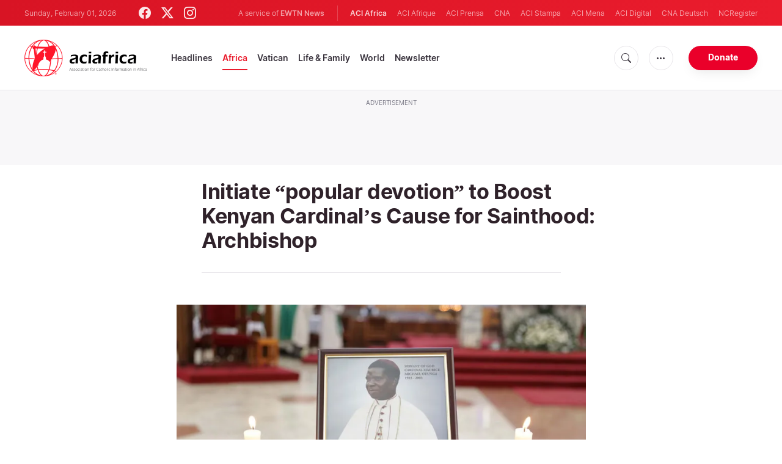

--- FILE ---
content_type: text/html; charset=UTF-8
request_url: https://www.aciafrica.org/news/7123/initiate-popular-devotion-to-boost-kenyan-cardinals-cause-for-sainthood-archbishop
body_size: 16324
content:
<!DOCTYPE html>
<html lang="en" translate="no">
<head>
    <title>Initiate “popular devotion” to Boost Kenyan Cardinal’s Cause for Sainthood: Archbishop</title>
<meta http-equiv="Content-Type" content="text/html;charset=utf-8"/>
<meta http-equiv="X-UA-Compatible" content="IE=edge">
<meta name="google" value="notranslate"/>
<meta name="description" content="The Archbishop of Kenya&amp;rsquo;s Nairobi Archdiocese has urged the people of God to initiate &amp;ldquo;popular devotion&amp;rdquo; to boost the cause for the canonization of the country&amp;rsquo;s first Cardinal, the Servant of God&amp;nbsp;Maurice Michael Cardinal Otunga."/>
<meta name="keywords" content="article, keyword, cna"/>
<meta name="author" content="EWTN"/>
<meta name="copyright" content="© 2026 EWTN | All rights reserved."/>
<meta name="viewport" content="width=device-width, initial-scale=1"/>
<meta name="viewport" content="width=device-width, minimum-scale=1.0, maximum-scale=1.0, user-scalable=no"/>
<meta name="apple-mobile-web-app-capable" content="yes">
<meta name="format-detection" content="telephone=no">


<meta name="twitter:card" content="summary_large_image"/>
<meta name="twitter:site" content="@aciafrica"/>
<meta name="twitter:url" content="https://www.aciafrica.org/news/7123/initiate-popular-devotion-to-boost-kenyan-cardinals-cause-for-sainthood-archbishop"/>
<meta name="twitter:title" content="Initiate “popular devotion” to Boost Kenyan Cardinal’s Cause for Sainthood: Archbishop"/>
<meta name="twitter:description" content="The Archbishop of Kenya&amp;rsquo;s Nairobi Archdiocese has urged the people of God to initiate &amp;ldquo;popular devotion&amp;rdquo; to boost the cause for the canonization of the country&amp;rsquo;s first Cardinal, the Servant of God&amp;nbsp;Maurice Michael Cardinal Otunga."/>
<meta name="twitter:creator" content="@aciafrica"/>
<meta name="twitter:image:src" content="https://www.aciafrica.org/images/otunga_1669176133.jpg?w=1200&amp;format=jpeg"/>


<meta property="fb:app_id" content="1234567890"/>
<meta property="og:title" content="Initiate “popular devotion” to Boost Kenyan Cardinal’s Cause for Sainthood: Archbishop"/>
<meta property="og:type" content="article"/>
<meta property="og:url" content="https://www.aciafrica.org/news/7123/initiate-popular-devotion-to-boost-kenyan-cardinals-cause-for-sainthood-archbishop"/>
<meta property="og:image" content="https://www.aciafrica.org/images/otunga_1669176133.jpg?w=1200&amp;format=jpeg"/>
<meta property="og:description" content="The Archbishop of Kenya&amp;rsquo;s Nairobi Archdiocese has urged the people of God to initiate &amp;ldquo;popular devotion&amp;rdquo; to boost the cause for the canonization of the country&amp;rsquo;s first Cardinal, the Servant of God&amp;nbsp;Maurice Michael Cardinal Otunga."/>
<meta property="og:site_name" content="ACI Africa"/>


<meta name="parsely-link" content="https://www.aciafrica.org/news/7123/initiate-popular-devotion-to-boost-kenyan-cardinals-cause-for-sainthood-archbishop" />
<meta name="parsely-title" content="Initiate “popular devotion” to Boost Kenyan Cardinal’s Cause for Sainthood: Archbishop" />
    <meta name="parsely-type" content="post" />
<meta name="parsely-image-url" content="https://www.aciafrica.org/images/otunga_1669176133.jpg?w=1200&amp;format=jpeg" />
    <meta name="parsely-pub-date" content="2022-11-26T21:25:00+03:00" />
    <meta name="parsely-section" content="Africa" />
    <meta name="parsely-author" content="Silas Isenjia" />
    <meta name="parsely-tags" content="Catholic News,Catholic News in Africa,Catholic Church in Kenya,Maurice Michael Cardinal Otunga,Archbishop Philip Subira Anyolo,Sainthood,Servant of God,ACI Africa" />


    <meta name="analytics-page-type" content="post" />
    <meta name="analytics-pub-date" content="2022-11-26T21:25:00+03:00" />
    <meta name="analytics-section" content="Africa" />
    <meta name="analytics-authors" content="Silas Isenjia" />
    <meta name="analytics-tags" content="catholic news|catholic news in africa|catholic church in kenya|maurice michael cardinal otunga|archbishop philip subira anyolo|sainthood|servant of god|aci africa" />
    <meta name="analytics-page-id" content="7123" />

    <link rel="amphtml" href="https://www.aciafrica.org/amp/news/7123/initiate-popular-devotion-to-boost-kenyan-cardinals-cause-for-sainthood-archbishop">

<link rel="canonical" href="https://www.aciafrica.org/news/7123/initiate-popular-devotion-to-boost-kenyan-cardinals-cause-for-sainthood-archbishop">
<link rel="stylesheet" href="https://cdn.jsdelivr.net/npm/bootstrap-icons@1.11.1/font/bootstrap-icons.css">
<link rel="stylesheet" type="text/css" href="/assets/css/app.css?id=ca8a4c11c1919cb25003e0c30c3af5b5">


<link rel="icon" type="image/png" href="https://www.aciafrica.org/assets/images/extra/apple/apple-touch-icon-57x57.png" sizes="196x196" />
<link rel="icon" type="image/png" href="https://www.aciafrica.org/assets/images/extra/favicon/favicon-96x96.png" sizes="96x96" />
<link rel="icon" type="image/png" href="https://www.aciafrica.org/assets/images/extra/favicon/favicon-32x32.png" sizes="32x32" />
<link rel="icon" type="image/png" href="https://www.aciafrica.org/assets/images/extra/favicon/favicon-16x16.png" sizes="16x16" />
<link rel="icon" type="image/png" href="https://www.aciafrica.org/assets/images/extra/favicon/favicon-128x128.png" sizes="128x128" />
<link rel="apple-touch-icon-precomposed" sizes="57x57" href="https://www.aciafrica.org/assets/images/extra/apple/apple-touch-icon-57x57.png" />
<link rel="apple-touch-icon-precomposed" sizes="114x114" href="https://www.aciafrica.org/assets/images/extra/apple/apple-touch-icon-114x114.png" />
<link rel="apple-touch-icon-precomposed" sizes="72x72" href="https://www.aciafrica.org/assets/images/extra/apple/apple-touch-icon-72x72.png" />
<link rel="apple-touch-icon-precomposed" sizes="144x144" href="https://www.aciafrica.org/assets/images/extra/apple/apple-touch-icon-144x144.png" />
<link rel="apple-touch-icon-precomposed" sizes="60x60" href="https://www.aciafrica.org/assets/images/extra/apple/apple-touch-icon-60x60.png" />
<link rel="apple-touch-icon-precomposed" sizes="120x120" href="https://www.aciafrica.org/assets/images/extra/apple/apple-touch-icon-120x120.png" />
<link rel="apple-touch-icon-precomposed" sizes="76x76" href="https://www.aciafrica.org/assets/images/extra/apple/apple-touch-icon-76x76.png" />
<link rel="apple-touch-icon-precomposed" sizes="152x152" href="https://www.aciafrica.org/assets/images/extra/apple/apple-touch-icon-152x152.png" />
    <script type="text/javascript">
        var _iub = _iub || [];
        _iub.csConfiguration = {"siteId":4006536,"cookiePolicyId":99846020,"lang":"en","storage":{"useSiteId":true}};
    </script>
    <script type="text/javascript" src="https://cs.iubenda.com/autoblocking/4006536.js"></script>
    <script type="text/javascript" src="//cdn.iubenda.com/cs/tcf/stub-v2.js"></script>
    <script type="text/javascript" src="//cdn.iubenda.com/cs/tcf/safe-tcf-v2.js"></script>
    <script type="text/javascript" src="//cdn.iubenda.com/cs/gpp/stub.js"></script>
    <script type="text/javascript" src="//cdn.iubenda.com/cs/iubenda_cs.js" charset="UTF-8" async></script>
        

    <script type="application/ld+json">
    {
		"@context": 		"http://schema.org",
		"@type":			"NewsArticle",
		"headline": 		"Initiate “popular devotion” to Boost Kenyan Cardinal’s Cause for Sainthood: Archbishop",
		"description": 		"The Archbishop of Kenya&amp;rsquo;s Nairobi Archdiocese has urged the people of God to initiate &amp;ldquo;popular devotion&amp;rdquo; to boost the cause for the canonization of the country&amp;rsquo;s first Cardinal, the Servant of God&amp;nbsp;Maurice Michael Cardinal Otunga.",
		"datePublished":	"2022-11-23T04:02:17+00:00",
		"dateModified":		"2022-11-26T21:25:00+03:00",
		"mainEntityOfPage":	"https://www.aciafrica.org/news/7123/initiate-popular-devotion-to-boost-kenyan-cardinals-cause-for-sainthood-archbishop",
		"publisher": {
			"@type": 	"Organization",
			"name": 	"ACI Africa",
			"logo": {
				"@type":	"ImageObject",
				"url":		"https://www.aciafrica.org/images/logo.png",
				"width": 	235,
				"height": 	60
			}
		},
		"author": {
			"@type": 	"Person",
			"name": 	"Silas Isenjia"
		},
		"image": {
			"@type": 	"ImageObject",
			"url": 		"https://www.aciafrica.org/images/otunga_1669176133.jpg?w=800&amp;h=600",
			"width": 	800,
			"height": 	600
        }
    }
</script>    <style>
        .embed-responsive {
            margin-bottom: 20px;
        }
        figcaption.caption {
            font-size: .8125em;
            margin-top: 5px;
        }
        figure.img-container {
            margin: 1em 0;
        }
    </style>

    <!-- PostHog Analytics -->
<script>
(function() {
    'use strict';

    // PostHog CDN Loader
    !function(t,e){var o,n,p,r;e.__SV||(window.posthog=e,e._i=[],e.init=function(i,s,a){function g(t,e){var o=e.split(".");2==o.length&&(t=t[o[0]],e=o[1]);t[e]=function(){t.push([e].concat(Array.prototype.slice.call(arguments,0)))}}(p=t.createElement("script")).type="text/javascript",p.async=!0,p.src=s.api_host+"/static/array.js",(r=t.getElementsByTagName("script")[0]).parentNode.insertBefore(p,r);var u=e;for(void 0!==a?u=e[a]=[]:a="posthog",u.people=u.people||[],u.toString=function(t){var e="posthog";return"posthog"!==a&&(e+="."+a),t||(e+=" (stub)"),e},u.people.toString=function(){return u.toString(1)+".people (stub)"},o="capture identify alias people.set people.set_once set_config register register_once unregister opt_out_capturing has_opted_out_capturing opt_in_capturing reset isFeatureEnabled onFeatureFlags getFeatureFlag getFeatureFlagPayload reloadFeatureFlags group updateEarlyAccessFeatureEnrollment getEarlyAccessFeatures getActiveMatchingSurveys getSurveys".split(" "),n=0;n<o.length;n++)g(u,o[n]);e._i.push([i,s,a])},e.__SV=1)}(document,window.posthog||[]);

    // =============================================================================
    // PostHog Configuration
    // =============================================================================

    const posthogConfig = {
        enabled: true,
        apiKey: 'phc_3b4tsLrHHzsSavxDBpOPpePiNKlWmVVxiZbc1uqqSaB',
        host: 'https://eu.i.posthog.com',
        webVitalsSampleRate: 10,
        sessionReplaySampleRate: 0,
        forceSessionReplay: false,
        forceSessionReplayParam: 'posthog_force_replay',
        debug: false
    };

    // =============================================================================
    // Types & Interfaces
    // =============================================================================

    /**
     * @typedef  {Object} AnalyticsContext
     * @property  {string|null} pageType
     * @property  {string|null} pubDate
     * @property  {string|null} section
     * @property  {string[]|null} authors
     * @property  {string[]|null} tags
     */

    // =============================================================================
    // Constants & State
    // =============================================================================

    // Set to track seen error signatures to prevent duplicate exception reporting
    const seenErrors = new Set();

    // =============================================================================
    // PostHog Initialization
    // =============================================================================

    /**
     * Initialize PostHog analytics with proper configuration
     */
    function initializePostHog() {
        // Skip initialization if disabled or no API key
        if (!posthogConfig.enabled || !posthogConfig.apiKey) {
            return;
        }

        try {
            posthog.init(posthogConfig.apiKey, {
                api_host: posthogConfig.host,
                persistence: 'memory',
                debug: posthogConfig.debug,
                autocapture: true,
                capture_pageview: true,
                capture_pageleave: true,
                capture_exceptions: true,
                cross_subdomain_cookie: false,
                disable_session_recording: !shouldEnableSessionReplay(),
                capture_performance: getPerformanceConfig(),
                before_send: processEventBeforeSend,
                loaded: function() {
                    setAnalyticsContext();
                }
            });
        } catch (error) {
            // Silently fail to avoid breaking the application
            console.error('PostHog initialization failed:', error);
        }
    }

    // =============================================================================
    // Event Processing & Filtering
    // =============================================================================

    /**
     * Generate a unique signature for an error to enable deduplication
     */
    function generateErrorSignature(event) {
        if (!event.properties || !event.properties.$exception_list) {
            return '';
        }

        const exceptions = event.properties.$exception_list;
        if (!Array.isArray(exceptions) || exceptions.length === 0) {
            return '';
        }

        // Use the first exception to generate signature
        const exception = exceptions[0];
        const type = exception.type || 'Unknown';
        const message = exception.value || '';
        const stackTrace = exception.stacktrace && exception.stacktrace.frames && exception.stacktrace.frames[0];

        // Create signature from error type, message, and top stack frame
        return [
            type,
            message,
            stackTrace ? stackTrace.filename || '' : '',
            stackTrace ? stackTrace.function || '' : '',
            stackTrace ? stackTrace.lineno || '' : ''
        ].join('|');
    }

    /**
     * Process events before sending to PostHog
     * Handles sampling and deduplication
     */
    function processEventBeforeSend(event) {
        if (event === null) {
            return null;
        }

        // Sample web vitals events
        if (
            event.event === '$web_vitals' &&
            Math.random() * 100 > posthogConfig.webVitalsSampleRate
        ) {
            return null; // Drop this event
        }

        // Deduplicate exception events
        if (event.event === '$exception') {
            const errorSignature = generateErrorSignature(event);
            if (errorSignature && seenErrors.has(errorSignature)) {
                return null; // Drop duplicate error
            }
            if (errorSignature) {
                seenErrors.add(errorSignature);
            }
        }

        return event;
    }

    /**
     * Determine if session replay should be enabled
     */
    function shouldEnableSessionReplay() {
        const forceSessionReplay = posthogConfig.forceSessionReplay ||
            (typeof window !== 'undefined' &&
                new URLSearchParams(window.location.search).has(posthogConfig.forceSessionReplayParam));

        return forceSessionReplay || Math.random() * 100 < posthogConfig.sessionReplaySampleRate;
    }

    /**
     * Get performance configuration based on web vitals sample rate
     */
    function getPerformanceConfig() {
        if (posthogConfig.webVitalsSampleRate === 100) {
            return true;
        } else if (posthogConfig.webVitalsSampleRate > 0) {
            return {
                web_vitals_sample_rate: posthogConfig.webVitalsSampleRate / 100
            };
        }
        return false;
    }

    // =============================================================================
    // Context Utilities
    // =============================================================================

    /**
     * Get page metadata from generic analytics meta tags
     */
    function getPageMetadata() {
        const metaMapping = [
            ['page_type', 'analytics-page-type'],
            ['pub_date', 'analytics-pub-date'],
            ['section', 'analytics-section'],
            ['authors', 'analytics-authors'],
            ['tags', 'analytics-tags'],
            ['page_id', 'analytics-page-id']
        ];

        const metadata = {};

        metaMapping.forEach(function(item) {
            const el = document.querySelector('meta[name="' + item[1] + '"]');
            if (el && el.content) {
                // Handle both tags and authors with pipe separator, fallback to comma for backward compatibility
                if (item[0] === 'tags' || item[0] === 'authors') {
                    // Try pipe separator first, then comma for backward compatibility
                    const separator = el.content.includes('|') ? '|' : ',';
                    const values = el.content.split(separator).map(function(val) { return val.trim(); }).filter(function(val) { return val.length > 0; });
                    metadata[item[0]] = values.length > 0 ? values : null;
                } else {
                    metadata[item[0]] = el.content;
                }
            }
        });

        return metadata;
    }

    /**
     * Get the current page URL path
     */
    function getPagePath() {
        return typeof window !== 'undefined' ? window.location.pathname : '';
    }

    // =============================================================================
    // Analytics Context Management
    // =============================================================================

    /**
     * Set analytics context using PostHog Super Properties
     * This ensures all events include these properties automatically
     */
    function setAnalyticsContext() {
        if (!posthogConfig.enabled || typeof posthog === 'undefined') {
            return;
        }

        try {
            const pageMetadata = getPageMetadata();
            const contextData = Object.assign({
                app_name: 'aci-africa',
                app_version: '0.1.0',
            }, pageMetadata);

            posthog.register(contextData);
        } catch (error) {
            console.error('Failed to set analytics context:', error);
            // Register error flag for debugging
            try {
                posthog.register({ 'register-error': true });
            } catch (e) {
                // Silent fail
            }
        }
    }

    /**
     * Clear analytics context by unregistering properties
     */
    function clearAnalyticsContext() {
        if (!posthogConfig.enabled || typeof posthog === 'undefined') {
            return;
        }

        try {
            const keysToUnregister = [
                'page_type', 'pub_date', 'section', 'authors', 'tags', 'page_id',
                'app_name'
            ];

            keysToUnregister.forEach(function(key) {
                posthog.unregister(key);
            });
        } catch (error) {
            console.error('Failed to clear analytics context:', error);
        }
    }

    /**
     * Get current analytics context from PostHog
     */
    function getAnalyticsContext() {
        if (!posthogConfig.enabled || typeof posthog === 'undefined') {
            return {
                pageType: null,
                pubDate: null,
                section: null,
                authors: null,
                tags: null,
                pageId: null
            };
        }

        try {
            return {
                pageType: posthog.get_property('page_type') || null,
                pubDate: posthog.get_property('pub_date') || null,
                section: posthog.get_property('section') || null,
                authors: posthog.get_property('authors') || null,
                tags: posthog.get_property('tags') || null,
                pageId: posthog.get_property('page_id') || null
            };
        } catch (error) {
            return {
                pageType: null,
                pubDate: null,
                section: null,
                authors: null,
                tags: null,
                pageId: null
            };
        }
    }

    // =============================================================================
    // Public API
    // =============================================================================

    // Expose functions to global scope for external use
    window.PostHogAnalytics = {
        initialize: initializePostHog,
        setContext: setAnalyticsContext,
        clearContext: clearAnalyticsContext,
        getContext: getAnalyticsContext,
        config: posthogConfig
    };

    // =============================================================================
    // Auto-initialization
    // =============================================================================

    // Initialize PostHog when DOM is ready
    if (document.readyState === 'loading') {
        document.addEventListener('DOMContentLoaded', initializePostHog);
    } else {
        initializePostHog();
    }
})();
</script>
<!-- End PostHog Analytics -->

    <script type='text/javascript'>
        var googletag = googletag || {};
        googletag.cmd = googletag.cmd || [];
        (function () {
            var gads = document.createElement('script');
            gads.async = true;
            gads.type = 'text/javascript';
            var useSSL = 'https:' == document.location.protocol;
            gads.src = (useSSL ? 'https:' : 'http:') +
                    '//www.googletagservices.com/tag/js/gpt.js';
            var node = document.getElementsByTagName('script')[0];
            node.parentNode.insertBefore(gads, node);
        })();
    </script>
    <!-- Global site tag (gtag.js) - Google Analytics -->

    <!-- Google Tag Manager -->
    <script>(function(w,d,s,l,i){w[l]=w[l]||[];w[l].push({'gtm.start':
                new Date().getTime(),event:'gtm.js'});var f=d.getElementsByTagName(s)[0],
            j=d.createElement(s),dl=l!='dataLayer'?'&l='+l:'';j.async=true;j.src=
            'https://www.googletagmanager.com/gtm.js?id='+i+dl;f.parentNode.insertBefore(j,f);
        })(window,document,'script','dataLayer','GTM-WNH8LB82');</script>
    <!-- End Google Tag Manager -->








    <!-- BEGIN SHAREAHOLIC CODE -->
    <link rel="preload" href="https://cdn.shareaholic.net/assets/pub/shareaholic.js" as="script" />
    <meta name="shareaholic:site_id" content="29a2737baaea67d05a7229869a302e21" />
    <script data-cfasync="false" async src="https://cdn.shareaholic.net/assets/pub/shareaholic.js"></script>
    <!-- END SHAREAHOLIC CODE -->

</head>
<body class="post">
<!-- Google Tag Manager (noscript) -->
<noscript><iframe src="https://www.googletagmanager.com/ns.html?id=GTM-WNH8LB82"
                  height="0" width="0" style="display:none;visibility:hidden"></iframe></noscript>
<!-- End Google Tag Manager (noscript) -->
    <div id="fb-root"></div>
    <script type="ada0a8873f99cd3751e5af3a-text/javascript">(function(d, s, id) {
            var js, fjs = d.getElementsByTagName(s)[0];
            if (d.getElementById(id)) return;
            js = d.createElement(s); js.id = id;
            js.src = "//connect.facebook.net/en_US/sdk.js#xfbml=1&appId=1559469840969344&version=v2.0";
            fjs.parentNode.insertBefore(js, fjs);
        }(document, 'script', 'facebook-jssdk'));</script>
    <div id="app">
        <header class="p-0" id="header">
    <div class="header-desktop">
	<div id="topbar" class="py-2 clear">
		<div class="left">
			<span class="today mr-6 mr-s-0">Sunday, February 01, 2026</span>
			<ul class="social-menu">
	<li><a href="https://www.facebook.com/aciafricanews" target="_blank"><i class="bi bi-facebook"></i></a></li>
	<li><a href="https://twitter.com/aciafricanews" target="_blank"><i class="bi bi-twitter-x"></i></a></li>
	<li><a href="https://www.instagram.com/aciafricanews/" target="_blank"><i class="bi bi-instagram"></i></a></li>
</ul>
		</div>
		<div class="right">
			<span class="ewtn-title">A service of <a href="//www.ewtnnews.com" title="EWTN News">EWTN News</a></span>

			<div class="ewtn-services current-page">
				<a class="service current-service" href="https://www.aciafrica.org/" target="_blank">ACI Africa</a>
				<a class="service" href="https://www.aciafrique.org/" target="_blank">ACI Afrique</a>
				<a class="service" href="https://www.aciprensa.com/" target="_blank">ACI Prensa</a>
				<a class="service" href="https://www.catholicnewsagency.com/" target="_blank">CNA</a>
				<a class="service" href="https://www.acistampa.com/" target="_blank">ACI Stampa</a>
				<a class="service" href="https://www.acimena.com/" target="_blank">ACI Mena</a>
				<a class="service" href="https://www.acidigital.com/" target="_blank">ACI Digital</a>
				<a class="service" href="https://de.catholicnewsagency.com/" target="_blank">CNA Deutsch</a>
				<a class="service" href="https://www.ncregister.com/" target="_blank">NCRegister</a>
			</div>
		</div>
	</div>
	<div class="menubar sticky-menu justify-content-between d-flex">
		<a class="logo" href="/"><img class="logo-desktop" src="https://www.aciafrica.org/assets/images/branding/brand-color-black.png?id=376bba87344c5b252c75" alt="ACI Africa"></a>

		<div class="menu-content justify-content-between d-flex align-items-center">
			<div class="no-wrap">
				<ul id="main-menu" class="sm sm-clean">
	<li class="headlines"><a href="/headlines">Headlines</a></li>
	<li class="africa"><a href="/section/africa">Africa</a></li>
	<li class="vatican"><a href="/section/vatican">Vatican</a></li>
	<li class="life-and-family"><a href="/section/life-and-family">Life & Family</a></li>
	<li class="world"><a href="/section/world">World</a></li>
	<li class="newsletter"><a href="/newsletter">Newsletter</a></li>
</ul>			</div>

			<ul class="extra-buttons no-wrap">
				<li><a href="javascript:;" class="btn-icon" id="search-btn"><i class="bi bi-search"></i></a></li>
				<li class="dropdown">
					<a href="javascript:;" class="dropdown-open btn-icon"><i class="bi bi-three-dots"></i></a>
					<div class="dropdown-content">
						<a class="dropdown-item" href="https://www.aciafrica.org/about-us">About us</a>
						<a class="dropdown-item" href="https://ewtnadvertising.com/" target="_blank">Advertise</a>
						<a class="dropdown-item" href="https://www.aciafrica.org/privacy-policy">Privacy policy</a>
					</div>
				</li>
				<li><a href="https://missions.ewtn.com/donation/aciafrica/" class="btn btn-rounded btn-success">Donate</a></li>
			</ul>
		</div>

		<div id="search-block">
			<div class="search-content d-flex justify-content-between align-items-center">
				<div class="search-bar">
	<form class="search" accept-charset="utf-8" method="get" action="/results">
		<div class="input-field">
			<i class="bi bi-search"></i>
			<input class="search-field" type="text" name="q" id="q" placeholder="Search..." value="">
			<button type="submit" id="search" class="submit-form submit-btn btn btn-rounded btn-success" value=""><span class="search-text">Search</span><i class="bi bi-search"></i></button>
		</div>
	</form>
</div>
				<a href="javascript:;" id="close-search"></a>
			</div>
		</div>
	</div>
</div>
	<div class="header-tablet">
	<div id="topbar" class="py-2 clear">
		<div class="left">
	        <span class="today mr-6 mr-s-0">Sunday, February 01, 2026</span>
			<ul class="social-menu">
	<li><a href="https://www.facebook.com/aciafricanews" target="_blank"><i class="bi bi-facebook"></i></a></li>
	<li><a href="https://twitter.com/aciafricanews" target="_blank"><i class="bi bi-twitter-x"></i></a></li>
	<li><a href="https://www.instagram.com/aciafricanews/" target="_blank"><i class="bi bi-instagram"></i></a></li>
</ul>
		</div>
		<div class="right">
			<span class="ewtn-title">A service of <a href="//www.ewtnnews.com" title="EWTN News">EWTN News</a></span>

			<div class="dropdown current-page">
				<a href="javascript:;" class="dropdown-open">ACI Africa <i class="bi bi-three-dots"></i></a>
				<div class="dropdown-content">
					<a class="dropdown-item" href="https://www.aciafrique.org/" target="_blank">ACI Afrique</a>
					<a class="dropdown-item" href="https://www.aciprensa.com/" target="_blank">ACI Prensa</a>
					<a class="dropdown-item" href="https://www.catholicnewsagency.org/" target="_blank">CNA</a>
					<a class="dropdown-item" href="https://www.acistampa.com/" target="_blank">ACI Stampa</a>
					<a class="dropdown-item" href="https://www.acimena.com/" target="_blank">ACI Mena</a>
					<a class="dropdown-item" href="https://www.acidigital.com/" target="_blank">ACI Digital</a>
					<a class="dropdown-item" href="https://de.catholicnewsagency.com/" target="_blank">CNA Deutsche</a>
					<a class="dropdown-item" href="https://www.ncregister.com/" target="_blank">NCRegister</a>
				</div>
			</div>
		</div>
	</div>
	<div class="menubar sticky-menu justify-content-between d-flex">
		<a class="logo" href="/"><img class="logo-tablet" src="https://www.aciafrica.org/assets/images/branding/brand-color-black-small.png" alt="ACI Africa"></a>
		<div class="menu-content justify-content-end d-flex align-items-center">
			<ul class="extra-buttons">
				<li><a href="javascript:;" class="btn-icon" id="search-btn"><i class="bi bi-search"></i></a></li>
				<li class="dropdown">
					<a href="javascript:;" class="dropdown-open btn-icon"><i class="bi bi-three-dots"></i></a>
					<div class="dropdown-content">
						<a class="dropdown-item" href="https://www.aciafrica.org/about-us">About Us</a>
						<a class="dropdown-item" href="https://ewtnadvertising.com/" target="_blank">Advertise</a>
						<a class="dropdown-item" href="https://www.aciafrica.org/privacy-policy">Privacy</a>
					</div>
				</li>
				<li><a href="https://missions.ewtn.com/donation/aciafrica/" class="btn btn-rounded btn-success">Donate</a></li>
				<li class="menu-btn"><a href="javascript:void(0);" class="sidebar-handler btn-icon"><i class="bi bi-list"></i><span>Menu</span></a></li>
			</ul>
		</div>

		<div id="search-block">
			<div class="search-content d-flex justify-content-between align-items-center">
				<div class="search-bar">
	<form class="search" accept-charset="utf-8" method="get" action="/results">
		<div class="input-field">
			<i class="bi bi-search"></i>
			<input class="search-field" type="text" name="q" id="q" placeholder="Search..." value="">
			<button type="submit" id="search" class="submit-form submit-btn btn btn-rounded btn-success" value=""><span class="search-text">Search</span><i class="bi bi-search"></i></button>
		</div>
	</form>
</div>
				<a href="javascript:;" id="close-search"></a>
			</div>
		</div>
	</div>


	<div class="tablet-sidebar responsive-sidebar">
		<a href="javascript:;" onclick="closeSidebar();" class="close-sidebar">&times;</a>
		<div class="responsive-sidebar-content">

			<ul id="main-menu" class="sm sm-clean">
	<li class="headlines"><a href="/headlines">Headlines</a></li>
	<li class="africa"><a href="/section/africa">Africa</a></li>
	<li class="vatican"><a href="/section/vatican">Vatican</a></li>
	<li class="life-and-family"><a href="/section/life-and-family">Life & Family</a></li>
	<li class="world"><a href="/section/world">World</a></li>
	<li class="newsletter"><a href="/newsletter">Newsletter</a></li>
</ul>
		</div>
	</div>
</div>
	<div class="header-mobile">
	<div class="menubar justify-content-between d-flex align-items-center">
		<a class="logo" href="/"><img class="logo-mobile" src="https://www.aciafrica.org/assets/images/branding/brand-white.png" alt="ACI Africa"></a>

		<ul class="extra-buttons">
			<li><a href="https://missions.ewtn.com/donation/aciafrica/" class="btn btn-rounded btn-success">Donate</a></li>
			<li class="menu-btn"><a href="javascript:void(0);" class="sidebar-handler btn-icon"><i class="bi bi-list"></i></a></li>
		</ul>
	</div>

	<div class="mobile-sidebar responsive-sidebar">
		<a href="javascript:;" onclick="closeSidebar();" class="close-sidebar">&times;</a>
		<div class="responsive-sidebar-content">
			<span class="today mr-6 mr-s-0">Sunday, February 01, 2026</span>

			<div class="search-bar">
	<form class="search" accept-charset="utf-8" method="get" action="/results">
		<div class="input-field">
			<i class="bi bi-search"></i>
			<input class="search-field" type="text" name="q" id="q" placeholder="Search..." value="">
			<button type="submit" id="search" class="submit-form submit-btn btn btn-rounded btn-success" value=""><span class="search-text">Search</span><i class="bi bi-search"></i></button>
		</div>
	</form>
</div>

			<ul id="main-menu" class="sm sm-clean">
	<li class="headlines"><a href="/headlines">Headlines</a></li>
	<li class="africa"><a href="/section/africa">Africa</a></li>
	<li class="vatican"><a href="/section/vatican">Vatican</a></li>
	<li class="life-and-family"><a href="/section/life-and-family">Life & Family</a></li>
	<li class="world"><a href="/section/world">World</a></li>
	<li class="newsletter"><a href="/newsletter">Newsletter</a></li>
</ul>
			<a href="https://missions.ewtn.com/donation/aciafrica/" class="btn btn-big btn-donate btn-success">Donate</a>

			<hr>

			<ul class="extra-menu">
	<li><a href="https://www.aciafrica.org/subscribe">Subscribe</a></li>
	<li><a href="https://www.aciafrica.org/about-us">About Us</a></li>
	<li><a href="https://www.aciafrica.org/privacy">Privacy</a></li>
</ul>

			<hr>

			<div class="select-ewtn d-flex justify-content-between align-items-center">
				<span class="ewtn-title">EWTN News</span>

				<div class="dropdown current-page">
					<a href="javascript:;" class="dropdown-open">ACI Africa <i class="bi bi-three-dots"></i></a>
					<div class="dropdown-content">
						<a class="dropdown-item" href="https://www.aciafrique.org/" target="_blank">ACI Afrique</a>
						<a class="dropdown-item" href="https://www.aciprensa.com/" target="_blank">ACI Prensa</a>
						<a class="dropdown-item" href="https://www.catholicnewsagency.com/" target="_blank">CNA</a>
						<a class="dropdown-item" href="https://www.acistampa.com/" target="_blank">ACI Stampa</a>
						<a class="dropdown-item" href="https://www.acimena.com/" target="_blank">ACI Mena</a>
						<a class="dropdown-item" href="https://www.acidigital.com/" target="_blank">ACI Digital</a>
						<a class="dropdown-item" href="https://de.catholicnewsagency.com/" target="_blank">CNA Deutsche</a>
						<a class="dropdown-item" href="https://www.ncregister.com/" target="_blank">NCRegister</a>
					</div>
				</div>
			</div>
		</div>
	</div>
</div>
</header>
        <div class="lightest-grey-bg pt-3 pb-5 full-ad">
    <div class="container">
        <div class="row">
            <div class="col-12">
                <p>Advertisement</p>
                <div style="text-align: center;" id='div-gpt-ad-1481822258740-0'></div>
            </div>
        </div>
    </div>
</div>

        <div class="all">
            
<div class="container">
    <div class="row">
        <div class="col mt-5 content m-auto">
            <h1 class="h1 post-title mt-0">Initiate “popular devotion” to Boost Kenyan Cardinal’s Cause for Sainthood: Archbishop</h1>
            <div class="post-share">
                <div class="shareaholic-canvas" data-app="share_buttons" data-app-id="33122399"></div>
            </div>
            <div class="post-image">
                <img src="https://www.aciafrica.org/images/otunga_1669176133.jpg" alt="" loading="lazy">
                <span class="image-caption">Credit: Archdiocese of Nairobi</span>
                
            </div>
        </div>
    </div>
</div>
<div class="container">
    <div class="row">
        <div class="col content m-auto">
            <div class="post-content">
                <div class="post-author d-flex justify-content-start align-items-center">
                <a href="/author/68/silas-isenjia">
                        <img
                        alt="Silas Isenjia"
                        class="author-image m-0 mr-4"
                        height="48"
                        src="https://www.aciafrica.org/images/authors/untitled-design-73_1687505889.png?w=48&h=48"
                        width="48"
                        loading="lazy"
                        >
                    </a>
                    <div class="post-author"><p>By <a href="/author/68/silas-isenjia">Silas Isenjia</a></p></div>
                </div>
                <p class="post-info">Nairobi, 26 November, 2022 /  9:25 pm (ACI Africa).</p>
    <p><span style="font-weight: 400;">The Archbishop of Kenya’s Nairobi Archdiocese has urged the people of God to initiate “popular devotion” to boost the cause for the canonization of the country’s first Cardinal, the Servant of God </span><a href="https://www.cardinalotunga.org/"><span style="font-weight: 400;">Maurice Michael Cardinal Otunga</span></a><span style="font-weight: 400;">.</span></p>
        <p><span style="font-weight: 400;">“We want to ask you, my dear people of God, to plan so that even here in your own Parish you have a popular devotion to pray and ask for the intercession of the Servant of God, Maurice Michael Cardinal Otunga,” Archbishop </span><a href="https://www.catholic-hierarchy.org/bishop/banyolo.html"><span style="font-weight: 400;">Philip Anyolo</span></a><span style="font-weight: 400;"> said November 20 during the </span><a href="https://www.youtube.com/watch?v=ZchPqzSz2RE"><span style="font-weight: 400;">Silver Jubilee and Family Day celebrations</span></a><span style="font-weight: 400;"> of Christ the King Embakasi Parish of Nairobi Archdiocese.</span></p>
        <p><span style="font-weight: 400;">Archbishop Anyolo said it was important that the initiative for devotion begins in Nairobi Archdiocese hinting to the recognition of the </span><a href="https://www.catholic-hierarchy.org/bishop/botungamm.html"><span style="font-weight: 400;">Kenyan Servant of God</span></a><span style="font-weight: 400;"> who shepherded the people of God in the Archdiocese from October 1971 to August 1997 when he retired aged 74.</span></p>
        <p><span style="font-weight: 400;">“Let’s not be afraid to have devotions organized by Priests and well recognized by the Diocese; we need to start this first here in the Archdiocese of Nairobi then it will spread elsewhere," the Kenyan Archbishop said.</span></p>
        <p><span style="font-weight: 400;">He added, “It is us who are living that will see that the venerable and blessed stages are accomplished.”</span></p>
                </div>
        </div>
    </div>
</div>
            <div class="lightest-grey-bg pt-3 pb-5 full-ad">
    <div class="container">
        <div class="row">
            <div class="col-12">
                <p>Advertisement</p>
                <div style="text-align: center;" id='div-gpt-ad-1441212700470-0'></div>
            </div>
        </div>
    </div>
</div>
<div class="container">
    <div class="row mt-7 mb-4 mb-s-5">
        <div class="col content m-auto">
            <div class="post-content">

            <p><span style="font-weight: 400;">“It is us who will promote his journey to sainthood in our way of life and we will see miracles happening in our lives if we trust in the process,” the 66-year-old Local Ordinary of Nairobi Archdiocese further said about the Kenyan-born Cardinal who died after suffering a cardiac arrest on 6 September 2003 at the age of 80. </span></p>
        <p><span style="font-weight: 400;">Cardinal Otunga’s cause for canonization started in 2009 when the then Archbishop of Nairobi, </span><a href="https://www.catholic-hierarchy.org/bishop/bnjue.html"><span style="font-weight: 400;">John Cardinal Njue</span></a><span style="font-weight: 400;">, petitioned the Vatican-based Congregation for the Causes of Saints to approve the process.</span></p>
        <p><span style="font-weight: 400;">The request was granted, allowing Cardinal Otunga to be referred to as “Servant of God”. </span></p>
        <p><span style="font-weight: 400;">In his November 20 message, Archbishop Anyolo who has been at the helm of Nairobi Archdiocese since </span><a href="https://www.aciafrica.org/news/4738/at-installation-of-nairobi-archbishop-churchs-role-in-fighting-corruption-highlighted"><span style="font-weight: 400;">November 2021</span></a><span style="font-weight: 400;"> said, “There are a lot of good stories going around about cardinal Otunga, stories with heroic virtues.”</span></p>
        <p><span style="font-weight: 400;">In his </span><a href="https://www.aciafrica.org/news/6621/kenyas-first-cardinal-headed-to-sainthood-hailed-as-a-great-gift-to-the-church"><span style="font-weight: 400;">message</span></a><span style="font-weight: 400;"> during Holy Mass to mark 18 years since the Kenyan Servant of God died, the Vice Postulator for the course of the Cardinal’s beatification hailed him as “a great gift to the Church” in Kenya and the world.</span></p>
                <div class="box post-widget related-post">
                    <h4 class="box-title"><span>More in Africa</span></h4>
                    <div class="cards-grid">
                        <div class="card-cell horizontal">
                            <div class="card">
                                <div class="card-image">
                                    <a href="https://www.aciafrica.org/news/19939/stop-destabilizing-an-already-fragile-region-christian-entity-after-release-of-christians-detained-in-eritrea"><img src="https://www.aciafrica.org/images/aci-africa-photo-edit-2026-01-30t201652_1769874530.jpg" alt="Eritrea"></a>
                                </div>
                                <div class="card-content">
                                    <h3 class="card-title"><a href="https://www.aciafrica.org/news/19939/stop-destabilizing-an-already-fragile-region-christian-entity-after-release-of-christians-detained-in-eritrea">Stop “destabilizing an already fragile region”: Christian Entity after Release of Christians Detained in Eritrea</a></h3>
                                    <a href="https://www.aciafrica.org/news/19939/stop-destabilizing-an-already-fragile-region-christian-entity-after-release-of-christians-detained-in-eritrea" class="read-more">Read the article</a>
                                </div>
                            </div>
                        </div>
                    </div>
                </div>            <p><span style="font-weight: 400;">“We are here to give thanks because of the gift of the servant of God,” Fr. Lawrence Njoroge said during the September 6 Eucharistic celebration that was held at the Resurrection Garden in Karen, Nairobi. </span></p>
        <p><strong><strong> </strong></strong></p>
        <p><span style="font-weight: 400;">Fr. Njoroge who was </span><a href="https://www.aciafrica.org/news/512/new-vice-postulator-of-canonization-cause-of-kenyas-cardinal-otunga-very-excited-eager"><span style="font-weight: 400;">appointed Vice Postulator of the cause in December 2019</span></a><span style="font-weight: 400;"> added, “Without a doubt, he was a great gift to the world; he was a great gift to the Church; he was a great gift to the Archdiocese of Nairobi and therefore we wanted to remember him.”</span></p>
        <p><span style="font-weight: 400;">The Catholic Priest exuded confidence that the Cardinal’s journey to Sainthood was on the right course, and called for prayers for the process toward the stage of Venerable.</span></p>
        <p><span style="font-weight: 400;">The Sainthood cause of the Servant of God Cardinal Otunga is in the </span><a href="https://www.holytrinityok.org/rother/cause-for-canonization/45-follow-the-canonization-process-for-fr-stanley-rother"><span style="font-weight: 400;">Roman Phase</span></a><span style="font-weight: 400;">, which involves the examination and verification of documents (evidence) submitted by the petitioner. </span></p>
                </div>
        </div>
        <div class="sidebar_narrow">
                        <div class="col-l-4 col-m-12 sidebar mt-m-6 mt-s-0">
	<div class="box" style="width: 200px">
		<h4 class="box-title"><span>Trending</span></h4>
        <div class="trending-box">
    <div class="cards-grid">
        <div class="card-cell horizontal no-image" id="trending-box634" style="width: 100%">
                            <div class="card placeholder-glow">
                    <span class="post-number">1</span>
                    <div class="card-content">
                        <div class="card-title">
                            <div class="row">
                                <div class="placeholder col-3 mr-1 mb-1"></div>
                                <div class="placeholder col-5 mr-1 mb-1"></div>
                                <div class="placeholder col-3 mr-1 mb-1"></div>
                            </div>
                            <div class="row">
                                <div class="placeholder col-5 mb-1"></div>
                                <div class="placeholder col-6 mr-1 mb-1"></div>
                            </div>
                            <div class="row">
                                <div class="placeholder col-4 mb-1"></div>
                                <div class="placeholder col-3 mr-1 mb-1"></div>
                                <div class="placeholder col-4 mr-1 mb-1"></div>
                            </div>
                            <div class="row">
                                <div class="placeholder col-4 mr-1 mb-1"></div>
                                <div class="placeholder col-7 mb-1"></div>
                            </div>
                        </div>
                    </div>
                </div>
                            <div class="card placeholder-glow">
                    <span class="post-number">2</span>
                    <div class="card-content">
                        <div class="card-title">
                            <div class="row">
                                <div class="placeholder col-3 mr-1 mb-1"></div>
                                <div class="placeholder col-5 mr-1 mb-1"></div>
                                <div class="placeholder col-3 mr-1 mb-1"></div>
                            </div>
                            <div class="row">
                                <div class="placeholder col-5 mb-1"></div>
                                <div class="placeholder col-6 mr-1 mb-1"></div>
                            </div>
                            <div class="row">
                                <div class="placeholder col-4 mb-1"></div>
                                <div class="placeholder col-3 mr-1 mb-1"></div>
                                <div class="placeholder col-4 mr-1 mb-1"></div>
                            </div>
                            <div class="row">
                                <div class="placeholder col-4 mr-1 mb-1"></div>
                                <div class="placeholder col-7 mb-1"></div>
                            </div>
                        </div>
                    </div>
                </div>
                            <div class="card placeholder-glow">
                    <span class="post-number">3</span>
                    <div class="card-content">
                        <div class="card-title">
                            <div class="row">
                                <div class="placeholder col-3 mr-1 mb-1"></div>
                                <div class="placeholder col-5 mr-1 mb-1"></div>
                                <div class="placeholder col-3 mr-1 mb-1"></div>
                            </div>
                            <div class="row">
                                <div class="placeholder col-5 mb-1"></div>
                                <div class="placeholder col-6 mr-1 mb-1"></div>
                            </div>
                            <div class="row">
                                <div class="placeholder col-4 mb-1"></div>
                                <div class="placeholder col-3 mr-1 mb-1"></div>
                                <div class="placeholder col-4 mr-1 mb-1"></div>
                            </div>
                            <div class="row">
                                <div class="placeholder col-4 mr-1 mb-1"></div>
                                <div class="placeholder col-7 mb-1"></div>
                            </div>
                        </div>
                    </div>
                </div>
                            <div class="card placeholder-glow">
                    <span class="post-number">4</span>
                    <div class="card-content">
                        <div class="card-title">
                            <div class="row">
                                <div class="placeholder col-3 mr-1 mb-1"></div>
                                <div class="placeholder col-5 mr-1 mb-1"></div>
                                <div class="placeholder col-3 mr-1 mb-1"></div>
                            </div>
                            <div class="row">
                                <div class="placeholder col-5 mb-1"></div>
                                <div class="placeholder col-6 mr-1 mb-1"></div>
                            </div>
                            <div class="row">
                                <div class="placeholder col-4 mb-1"></div>
                                <div class="placeholder col-3 mr-1 mb-1"></div>
                                <div class="placeholder col-4 mr-1 mb-1"></div>
                            </div>
                            <div class="row">
                                <div class="placeholder col-4 mr-1 mb-1"></div>
                                <div class="placeholder col-7 mb-1"></div>
                            </div>
                        </div>
                    </div>
                </div>
                            <div class="card placeholder-glow">
                    <span class="post-number">5</span>
                    <div class="card-content">
                        <div class="card-title">
                            <div class="row">
                                <div class="placeholder col-3 mr-1 mb-1"></div>
                                <div class="placeholder col-5 mr-1 mb-1"></div>
                                <div class="placeholder col-3 mr-1 mb-1"></div>
                            </div>
                            <div class="row">
                                <div class="placeholder col-5 mb-1"></div>
                                <div class="placeholder col-6 mr-1 mb-1"></div>
                            </div>
                            <div class="row">
                                <div class="placeholder col-4 mb-1"></div>
                                <div class="placeholder col-3 mr-1 mb-1"></div>
                                <div class="placeholder col-4 mr-1 mb-1"></div>
                            </div>
                            <div class="row">
                                <div class="placeholder col-4 mr-1 mb-1"></div>
                                <div class="placeholder col-7 mb-1"></div>
                            </div>
                        </div>
                    </div>
                </div>
                    </div>
    </div>
</div>

<script>
    (()=>{
        const trendingBox634 = document.getElementById('trending-box634');

        function render(notice,number){
            return `<div class="card">
                <span class="post-number">${number+1}</span>
                <div class="card-content">
                    <h3 class="card-title"><a href="${notice.url}">${ notice.title}</a></h3>
                </div>
            </div>`
        }

        fetch('https://www.aciafrica.org/most-read?n=5').then((result) => {
            let json_result = result.json();
            trendingBox634.innerHTML = '';
            json_result.then((data) => {
                data.forEach((item, i) => {
                    let html = render(item,i);
                    trendingBox634.innerHTML += html;
                });
            });
        }).catch((err) => {
            console.error(err);
        });
    })()
</script>
	</div>
</div>
        </div>
    </div>
</div>
            <div class="lightest-grey-bg pt-3 pb-5 full-ad">
    <div class="container">
        <div class="row">
            <div class="col-12">
                <p>Advertisement</p>
                <div style="text-align: center;" id='div-gpt-ad-1441212700470-1'></div>
            </div>
        </div>
    </div>
</div>
<div class="container">
    <div class="row mt-7 mb-4 mb-s-5">
        <div class="col content m-auto">
            <div class="post-content">

            <p><span style="font-weight: 400;">These documents are examined by a group of theologians and reviewed by another group of experts. If the review is favorable, the documents are submitted to the Holy Father for approval and subsequent issuance of a Papal decree confirming the virtuous life of the candidate to whom he confers the title, “Venerable”.</span></p>
        <p><span style="font-weight: 400;">During the 2021 Memorial Mass of the Kenyan Servant of God, he was </span><a href="https://www.aciafrica.org/news/4220/at-memorial-mass-kenyan-born-servant-of-god-remembered-for-selfless-service-to-the-church"><span style="font-weight: 400;">remembered for his service</span></a><span style="font-weight: 400;"> to the people of God whom he loved “very very dearly.”</span></p>
        <p><span style="font-weight: 400;">“If there was a person who loved the Church and loved it very very dearly, it was the Servant of God, Maurice Cardinal Otunga,” Fr. Njoroge said during the 6 September 2021 event that was held at Holy Family Minor Basilica of the Archdiocese of Nairobi.</span></p>
        <p><span style="font-weight: 400;">In 2019, various faithful who participated in the late Cardinal’s memorial Mass </span><a href="https://www.aciafrica.org/news/123/optimism-for-first-kenyan-born-saint-as-church-marks-cardinal-otungas-memorial"><span style="font-weight: 400;">expressed optimism</span></a><span style="font-weight: 400;"> in the process of his sainthood, regarding him as probably the first Kenyan-born saint in the making.</span></p>
        <div class="tags-box">
    <ul>
        <li class="title">Tags:</li>
        
        <li><a href="https://www.aciafrica.org/tag/catholic-news" class="btn-tag">Catholic News</a>, </li>
        
        <li><a href="https://www.aciafrica.org/tag/catholic-news-in-africa" class="btn-tag">Catholic News in Africa</a>, </li>
        
        <li><a href="https://www.aciafrica.org/tag/catholic-church-in-kenya" class="btn-tag">Catholic Church in Kenya</a>, </li>
        
        <li><a href="https://www.aciafrica.org/tag/maurice-michael-cardinal-otunga" class="btn-tag">Maurice Michael Cardinal Otunga</a>, </li>
        
        <li><a href="https://www.aciafrica.org/tag/archbishop-philip-subira-anyolo" class="btn-tag">Archbishop Philip Subira Anyolo</a>, </li>
        
        <li><a href="https://www.aciafrica.org/tag/sainthood" class="btn-tag">Sainthood</a>, </li>
        
        <li><a href="https://www.aciafrica.org/tag/servant-of-god" class="btn-tag">Servant of God</a>, </li>
        
        <li><a href="https://www.aciafrica.org/tag/aci-africa" class="btn-tag">ACI Africa</a></li>
    </ul>
</div>

            <div style="border-top: 1px solid #e7e5e9; font-size: .8em;">
                <div class="row" style="flex-wrap: nowrap; margin-top: 30px; margin-bottom: 30px;">
                  <div class="col-auto">
                    <a href="#">
                      <img style="border-radius: 50%; margin: 0; width: 75px;" src="https://www.aciafrica.org/images/authors/untitled-design-73_1687505889.png?w=96&h=96" alt="Silas Isenjia" loading="lazy" />
                    </a>
                  </div>
                  <div class="col-auto"><p>Silas Mwale Isenjia is a&nbsp;Kenyan journalist with a great&nbsp;zeal and interest for Catholic Church related communication. He holds a Bachelor&rsquo;s Degree in Linguistics, Media and Communication from Moi University in Kenya. Silas has vast experience&nbsp;in the Media production industry. He currently works as a Journalist for ACI Africa.</p></div>
                </div>
            </div>

    <div class="box post-widget subscribe-post box-shadow">
  <script charset="utf-8" type="text/javascript" src="//js.hsforms.net/forms/embed/v2.js"></script>
  <script>
    hbspt.forms.create({
      region: "na1",
      portalId: "4395239",
      formId: "1ae4a331-a237-4d2d-8b2e-aedb0f252b81"
    });
  </script>
</div>

            </div>

            <div class="post-share mb-7 mb-s-6">
                <div class="shareaholic-canvas" data-app="share_buttons" data-app-id="33122399"></div>
            </div>
            <div class="donation-box box-shadow" style="display: none">
	<h4 class="box-title">Our mission is the truth. Join us!</h4>
	<p class="box-desc">Your monthly donation will help our team continue reporting the truth, with fairness, integrity, and fidelity to Jesus Christ and his Church.</p>

	<div class="amounts">
		<ul>
			<li><a href="#"><span>$5 <small>/month</small></span></a></li>
			<li class="active"><a href="#"><span>$10 <small>/month</small></span></a></li>
			<li><a href="#"><span>$15 <small>/month</small></span></a></li>
			<li><a href="#"><span>Other</span></a></li>
		</ul>
	</div>

	<div class="box-footer">
		<a href="#" class="btn btn-success btn-big btn-wide">Donate</a>
	</div>
</div>
        </div>
        <div class="sidebar_narrow">

                    </div>
    </div>
</div>


<div class="lightest-grey-bg pt-7 pb-8 py-m-7 py-s-6 related-posts">
    <div class="container">
        <div class="row">
            <div class="col-12">
                <h4 class="related-title">You may also like</h4>
                <div class="cards-grid cards-l-3 cards-m-2 cards-s-1 same-heights">
                        <div class="card-cell">
                        <div class="card defined-card white-bg mb-0 mb-m-4 mb-s-4">
                            <div class="card-image"><a href="https://www.aciafrica.org/news/12937/discover-the-history-of-st-peters-basilica-in-new-microsoft-oline-ai-enhanced-3d-model"><img src="https://www.aciafrica.org/images/aigeneratedstpetersbasilica1111324.jpg?w=600&h=400" alt="The Vatican and Microsoft have created a 3D digital model of St. Peter’s Basilica using the latest in artificial intelligence to offer a new way to experience the nearly 2,000-year history of the tomb of St. Peter. / Credit: Microsoft La Basilica Di San Pietro: AI-Enhanced Experience" loading="lazy"></a></div>
                            <div class="card-content">
                                <h3 class="card-title"><a href="https://www.aciafrica.org/news/12937/discover-the-history-of-st-peters-basilica-in-new-microsoft-oline-ai-enhanced-3d-model">Discover the History of St. Peter’s Basilica in New Microsoft Oline AI-enhanced 3D Model</a></h3>
                                <p class="card-desc four-lines">Accessible worldwide at virtual.basilicasanpietro.va, the free interactive platform allows anyone in the world to &ldquo;visit&rdquo; the virtual 3D model of...</p>
                            </div>
                        </div>
                    </div>
                        <div class="card-cell">
                        <div class="card defined-card white-bg mb-0 mb-m-4 mb-s-4">
                            <div class="card-image"><a href="https://www.aciafrica.org/news/14187/military-police-gather-with-pope-francis-for-armed-forces-jubilee-mass-photos"><img src="https://www.aciafrica.org/images/250209-jubilee-of-the-armed-forces-police-and-security-personnel-holy-mass-presided-over-by-the-holy-father-daniel-ibanez-10.jpg?w=600&h=400" alt="Military personnel in dress uniforms attend the Armed Forces Jubilee Mass in St. Peter’s Square on Feb. 9, 2025. / Credit: Daniel Ibáñez/CNA" loading="lazy"></a></div>
                            <div class="card-content">
                                <h3 class="card-title"><a href="https://www.aciafrica.org/news/14187/military-police-gather-with-pope-francis-for-armed-forces-jubilee-mass-photos">Military, Police Gather with Pope Francis for Armed Forces Jubilee Mass: PHOTOS</a></h3>
                                <p class="card-desc four-lines">Pope Francis also praised the &ldquo;important priestly presence&rdquo; of military chaplains, pointing to the moral and spiritual support they provide.</p>
                            </div>
                        </div>
                    </div>
                        <div class="card-cell">
                        <div class="card defined-card white-bg mb-0 mb-m-4 mb-s-4">
                            <div class="card-image"><a href="https://www.aciafrica.org/news/15183/angels-of-romes-ponte-santangelo-guide-pilgrims-through-christs-passion-photos"><img src="https://www.aciafrica.org/images/0dig9074.jpg?w=600&h=400" alt="Sts. Peter and Paul, the patron saints of Rome, guard the entrance to Ponte Sant’Angelo, welcoming pilgrims as they begin their journey toward St. Peter’s Basilica. / Credit: Daniel Ibáñez/CNA" loading="lazy"></a></div>
                            <div class="card-content">
                                <h3 class="card-title"><a href="https://www.aciafrica.org/news/15183/angels-of-romes-ponte-santangelo-guide-pilgrims-through-christs-passion-photos">Angels of Rome’s Ponte Sant’Angelo Guide Pilgrims through Christ’s Passion: Photos</a></h3>
                                <p class="card-desc four-lines">The recently restored Ponte Sant&rsquo;Angelo in Rome features 10 angels holding symbols of Christ&rsquo;s passion, creating a profound spiritual journey...</p>
                            </div>
                        </div>
                    </div>
                    </div>
            </div>
        </div>
    </div>
</div>
        </div>

        <div class="footer-fix"></div>
<footer id="footer">
	<div class="container">
		<div class="row py-7 py-s-6">
			<div class="col-5 col-s-12 brand-col mb-s-6">
				<img class="brand" src="https://www.aciafrica.org/assets/images/branding/brand-white-small.png" alt="White Logo">
				<div class="ml-8 links-col">
					<p style="line-height: 1.6;" class="mb-3">
						Contact info:<br />
						Father Don Bosco Onyalla<br />
						Editor-in-Chief, ACI Africa<br />
	                </p>
	                <ul>
						<li><a href="mailto:donyalla@aciafrica.org">donyalla@aciafrica.org</a></li>
					</ul>
	                	<ul class="social-menu">
	<li><a href="https://www.facebook.com/aciafricanews" target="_blank"><i class="bi bi-facebook"></i></a></li>
	<li><a href="https://twitter.com/aciafricanews" target="_blank"><i class="bi bi-twitter-x"></i></a></li>
	<li><a href="https://www.instagram.com/aciafricanews/" target="_blank"><i class="bi bi-instagram"></i></a></li>
</ul>
	            </div>

			</div>
			<div class="col-7 col-s-12 links-col pl-7 pl-s-4">
				<div class="row">

					<div class="col-6">
						<h5 class="footer-title">Tools</h5>
						<ul>
							<li><a href="/newsletter">Subscribe to our newsletter</a></li>
							<li><a href="/rss">RSS Feed</a></li>
							<li><a href="https://ewtnadvertising.com/">Advertise with us</a></li>
						</ul>
					</div>
					<div class="col-6">
						<h5 class="footer-title">Legale</h5>
						<ul>
							<li><a href="/about-us">About us</a></li>
							<li><a href="https://www.iubenda.com/privacy-policy/99846020/cookie-policy" class="iubenda-white iubenda-noiframe iubenda-embed iubenda-noiframe " title="Cookie Policy ">Cookie Policy</a><script type="text/javascript">(function (w,d) {var loader = function () {var s = d.createElement("script"), tag = d.getElementsByTagName("script")[0]; s.src="https://cdn.iubenda.com/iubenda.js"; tag.parentNode.insertBefore(s,tag);}; if(w.addEventListener){w.addEventListener("load", loader, false);}else if(w.attachEvent){w.attachEvent("onload", loader);}else{w.onload = loader;}})(window, document);</script></li>
							<li><a href="https://www.iubenda.com/privacy-policy/99846020" class="iubenda-white iubenda-noiframe iubenda-embed iubenda-noiframe " title="Privacy Policy ">Privacy Policy</a><script type="text/javascript">(function (w,d) {var loader = function () {var s = d.createElement("script"), tag = d.getElementsByTagName("script")[0]; s.src="https://cdn.iubenda.com/iubenda.js"; tag.parentNode.insertBefore(s,tag);}; if(w.addEventListener){w.addEventListener("load", loader, false);}else if(w.attachEvent){w.attachEvent("onload", loader);}else{w.onload = loader;}})(window, document);</script></li>
							<li><a href="https://www.iubenda.com/terms-and-conditions/99846020" class="iubenda-white iubenda-noiframe iubenda-embed iubenda-noiframe " title="Terms and Conditions ">Terms and Conditions</a><script type="text/javascript">(function (w,d) {var loader = function () {var s = d.createElement("script"), tag = d.getElementsByTagName("script")[0]; s.src="https://cdn.iubenda.com/iubenda.js"; tag.parentNode.insertBefore(s,tag);}; if(w.addEventListener){w.addEventListener("load", loader, false);}else if(w.attachEvent){w.attachEvent("onload", loader);}else{w.onload = loader;}})(window, document);</script></li>
							<li><a href='#' class='iubenda-cs-preferences-link'>  <img style='width: 2rem' src="data:image/svg+xml;charset=UTF-8,%3csvg version='1.1' id='Layer_1' xmlns='http://www.w3.org/2000/svg' xmlns:xlink='http://www.w3.org/1999/xlink' x='0px' y='0px' viewBox='0 0 30 14' style='enable-background:new 0 0 30 14;' xml:space='preserve'%3e%3cstyle type='text/css'%3e .st0%7bfill-rule:evenodd;clip-rule:evenodd;fill:%23FFFFFF;%7d .st1%7bfill-rule:evenodd;clip-rule:evenodd;fill:%230066FF;%7d .st2%7bfill:%23FFFFFF;%7d .st3%7bfill:%230066FF;%7d %3c/style%3e%3cg%3e%3cg id='final---dec.11-2020_1_'%3e%3cg id='_x30_208-our-toggle_2_' transform='translate(-1275.000000, -200.000000)'%3e%3cg id='Final-Copy-2_2_' transform='translate(1275.000000, 200.000000)'%3e%3cpath class='st0' d='M7.4,12.8h6.8l3.1-11.6H7.4C4.2,1.2,1.6,3.8,1.6,7S4.2,12.8,7.4,12.8z'/%3e%3c/g%3e%3c/g%3e%3c/g%3e%3cg id='final---dec.11-2020'%3e%3cg id='_x30_208-our-toggle' transform='translate(-1275.000000, -200.000000)'%3e%3cg id='Final-Copy-2' transform='translate(1275.000000, 200.000000)'%3e%3cpath class='st1' d='M22.6,0H7.4c-3.9,0-7,3.1-7,7s3.1,7,7,7h15.2c3.9,0,7-3.1,7-7S26.4,0,22.6,0z M1.6,7c0-3.2,2.6-5.8,5.8-5.8 h9.9l-3.1,11.6H7.4C4.2,12.8,1.6,10.2,1.6,7z'/%3e%3cpath id='x' class='st2' d='M24.6,4c0.2,0.2,0.2,0.6,0,0.8l0,0L22.5,7l2.2,2.2c0.2,0.2,0.2,0.6,0,0.8c-0.2,0.2-0.6,0.2-0.8,0 l0,0l-2.2-2.2L19.5,10c-0.2,0.2-0.6,0.2-0.8,0c-0.2-0.2-0.2-0.6,0-0.8l0,0L20.8,7l-2.2-2.2c-0.2-0.2-0.2-0.6,0-0.8 c0.2-0.2,0.6-0.2,0.8,0l0,0l2.2,2.2L23.8,4C24,3.8,24.4,3.8,24.6,4z'/%3e%3cpath id='y' class='st3' d='M12.7,4.1c0.2,0.2,0.3,0.6,0.1,0.8l0,0L8.6,9.8C8.5,9.9,8.4,10,8.3,10c-0.2,0.1-0.5,0.1-0.7-0.1l0,0 L5.4,7.7c-0.2-0.2-0.2-0.6,0-0.8c0.2-0.2,0.6-0.2,0.8,0l0,0L8,8.6l3.8-4.5C12,3.9,12.4,3.9,12.7,4.1z'/%3e%3c/g%3e%3c/g%3e%3c/g%3e%3c/g%3e%3c/svg%3e" alt="California Consumer Privacy Act (CCPA) Opt-Out Icon"/>Your Privacy Choices</a></li>
							<style>
								#footer a.iubenda-cs-preferences-link , #footer a.iubenda-cs-uspr-link {
									padding: 3px 7px;
									font-size: 11px;
									font-weight: bold !important;
									color: rgba(0, 0, 0, .65) !important;
									border: 1px solid rgba(0, 0, 0, .65);
									border-radius: 4px;
									background: #fff;
									text-decoration: none;
									display: inline-flex;
								}
							</style>
							<li><a href='#' class='iubenda-cs-uspr-link'>Notice at Collection</a></li>
						</ul>
					</div>
				</div>
			</div>
		</div>
		<div class="copyright-row">
			© 2026 EWTN | All rights reserved.
		</div>
	</div>
</footer>
    </div>

    <script src="/assets/js/manifest.js?id=92c3f9fca1964533e8ad827289543bed"></script>
    <script src="/assets/js/vendor.js?id=591f63644e0e258172c7a29892ef5bc0"></script>
    <script src="/assets/js/app.js?id=4aef7378e55d3fd0b11dd4b4b3b23c99"></script>
    <script src="/assets/js/dimstrap.js?id=b286778d69791dcf5815a43565795a7e"></script>

    <script>
    $(document).ready(function(){
        $('.tooltip-input').tooltipster({
            animation: 'fade',
            delay: 70,
            maxWidth: 240,
            side: 'right'
        });

        initResponsive();
        fixFooter();

        $(window).resize(function() {
            initResponsive();
            fixFooter();
        });

        // new $.Zebra_Pin($('.sticky-top'), {
        //     top_spacing: 32 + $('.sticky-menu').outerHeight(true),
        //     contain: true
        // });
    });

    function openSidebar(){
        $('body').css('overflow', 'hidden');

        if(!$('.sidebar-overlay').length){
            $('<div class="sidebar-overlay" onclick="closeSidebar();"></div>').appendTo($('.responsive-header'));
        }

        $('.responsive-sidebar').css({
            'transition': '0.3s ease-in-out',
            '-webkit-transition': '0.3s ease-in-out',
        });

        setTimeout(function(){
            $('.responsive-sidebar').addClass('opened');
        }, 10);
    }

    function closeSidebar(){
        $('.responsive-sidebar').removeClass('opened');
        $('.sidebar-overlay').remove();
        $('body').removeAttr('style');
    }

    function initResponsive(){
        $('.sidebar-handler').click(function(){
            var mobileSidebar = $('.responsive-sidebar');

            if(mobileSidebar.hasClass('opened')){
                closeSidebar(mobileSidebar);
            }
            else{
                openSidebar(mobileSidebar);
            }
        });

        if($('.responsive-header #main-menu').length && !$('.responsive-header #main-menu').hasClass('initialized')){
            $('.responsive-header #main-menu li').each(function(){
                var currentItem = $(this);

                if(currentItem.find('.sub-menu')){
                    var currentSubmenuOpen = currentItem.find('.has-submenu');
                    var currentSubmenu = currentItem.find('.sub-menu');

                    currentItem.find('.has-submenu').on('click', function(){
                        currentSubmenuOpen.toggleClass('opened-item');
                        currentSubmenu.slideToggle(350);
                    });
                }
            });
        }

        if(!$('#main-menu').hasClass('initialized')){
            $('#main-menu').addClass('initialized')
            $('#main-menu').smartmenus({
                hideDuration: 100,
                showDuration: 200,
                hideTimeout: 100,
                showTimeout: 0
            });
        }

        $('#search-btn').click(function(){
            $('#search-block').show();

            setTimeout(function(){
                $('.search-field').focus();
            }, 10);

            $('#close-search').click(function(){
                $('#search-block').hide();
                $('.search-field').val('');
            });
        });
    }

    function sendSearch(){

        if($('.search-field').val().trim().length == 0){
            loader('#search');

            setTimeout(function(){
                loader('#search', 'reset');
            }, 1000);
        }
    }

    function loader(element = null, reset = null, type = 'white'){
        if(reset == null){
            $(element).addClass('loading-animation');
            $(element).html('<span class="hidden-element">'+$(element).html()+'</span>');

            if(type == 'white'){
                $(element).html($(element).html()+'<div class="loader"><span class="white"></span></div>');
            }

            if(type == 'black'){
                $(element).html($(element).html()+'<div class="loader"><span class="black"></span></div>');
            }
        }

        if(reset == 'reset'){
            $(element).html($(element + ' .hidden-element').html());
            $(element).removeClass('loading-animation');
        }
    }
</script>

<script type="text/javascript">
    var addthis_config = addthis_config || {};
    addthis_config.data_track_addressbar = false;
    addthis_config.data_track_clickback = false;
</script>
<script type="text/javascript">
    var addthis_share = {
        passthrough: {
            twitter: {
                via: "aciafricanews"
            }
        },
        url_transforms: {
            shorten: {
                twitter: 'bitly'
            }
        },
        shorteners: {
            bitly: {}
        }
    }
</script>
<script type='text/javascript'>
    googletag.cmd.push(function () {
        var mappingTopBanner = googletag.sizeMapping().
            addSize([992, 0], [[728, 90]]). //desktop
            addSize([768, 0], [[728, 90]]). //tablet
            addSize([320, 0], [[320, 50]]). //mobile
            addSize([0, 0], [[320, 50]]). //other
            build();

        var mappingArticleFooter = googletag.sizeMapping().
            addSize([992, 0], [[468, 60]]). //desktop
            addSize([768, 0], [[468, 60]]). //tablet
            addSize([320, 0], [[300, 250]]). //mobile
            addSize([0, 0], [[300, 250]]). //other
            build();

        googletag.defineSlot('/1319756/aci_a_sidebar_a', [[300, 250], 'fluid'], 'div-gpt-ad-1422466279351-0').addService(googletag.pubads());
        googletag.defineSlot('/1319756/aci_a_sidebar_b', [[300, 250], 'fluid'], 'div-gpt-ad-1422466279351-1').addService(googletag.pubads());
        googletag.defineSlot('/1319756/aci_a_sidebar_c', [[300, 250], 'fluid'], 'div-gpt-ad-1422466279351-2').addService(googletag.pubads());
        googletag.defineSlot('/1319756/aci_a_article_1', [[300, 250], 'fluid'], 'div-gpt-ad-1441212700470-0').addService(googletag.pubads());
        googletag.defineSlot('/1319756/aci_a_article_2', [[300, 250], 'fluid'], 'div-gpt-ad-1441212700470-1').addService(googletag.pubads());
        googletag.defineSlot('/1319756/aci_a_top_banner', [[320, 50], [728, 90]], 'div-gpt-ad-1481822258740-0').defineSizeMapping(mappingTopBanner).addService(googletag.pubads());
        // googletag.defineSlot('/1319756/aci_a_article_footer ', [[300, 250], [468, 60]], 'div-gpt-ad-1507207562539-0').defineSizeMapping(mappingArticleFooter).addService(googletag.pubads());
        googletag.pubads().enableSingleRequest();
        googletag.pubads().collapseEmptyDivs();
        googletag.enableServices();
    });
</script>
<script>
    googletag.cmd.push(function () { googletag.display('div-gpt-ad-1422466279351-0'); });
    googletag.cmd.push(function () { googletag.display('div-gpt-ad-1422466279351-1'); });
    googletag.cmd.push(function () { googletag.display('div-gpt-ad-1422466279351-2'); });
    googletag.cmd.push(function () { googletag.display('div-gpt-ad-1441212700470-0'); });
    googletag.cmd.push(function () { googletag.display('div-gpt-ad-1441212700470-1'); });
    googletag.cmd.push(function () { googletag.display('div-gpt-ad-1481822258740-0'); });
</script>

<!-- Go to www.addthis.com/dashboard to customize your tools -->
<script src="//s7.addthis.com/js/300/addthis_widget.js#pubid=ra-5d547f1802de55fd"></script>

    <script type="text/javascript">
    $(document).ready(function(){
        if($('.post-slider').length){
            var postGallery = new Swiper('.swiper-container', {
                spaceBetween: 2,
                navigation: {
                    nextEl: '.swiper-button-next',
                    prevEl: '.swiper-button-prev',
                },
                pagination: {
                    el: '.swiper-pagination',
                    clickable: true,
                    renderBullet: function (index, className) {
                        return '<span class="' + className + '">' + (index + 1) + '</span>';
                    },
                },
            });
        }
        $('li.' + 'africa ').addClass('active');
    });
</script>
    
</body>
</html>


--- FILE ---
content_type: text/html; charset=utf-8
request_url: https://www.google.com/recaptcha/api2/aframe
body_size: 269
content:
<!DOCTYPE HTML><html><head><meta http-equiv="content-type" content="text/html; charset=UTF-8"></head><body><script nonce="F2QSpMGMOh_6zgUDXr5KBg">/** Anti-fraud and anti-abuse applications only. See google.com/recaptcha */ try{var clients={'sodar':'https://pagead2.googlesyndication.com/pagead/sodar?'};window.addEventListener("message",function(a){try{if(a.source===window.parent){var b=JSON.parse(a.data);var c=clients[b['id']];if(c){var d=document.createElement('img');d.src=c+b['params']+'&rc='+(localStorage.getItem("rc::a")?sessionStorage.getItem("rc::b"):"");window.document.body.appendChild(d);sessionStorage.setItem("rc::e",parseInt(sessionStorage.getItem("rc::e")||0)+1);localStorage.setItem("rc::h",'1769904478162');}}}catch(b){}});window.parent.postMessage("_grecaptcha_ready", "*");}catch(b){}</script></body></html>